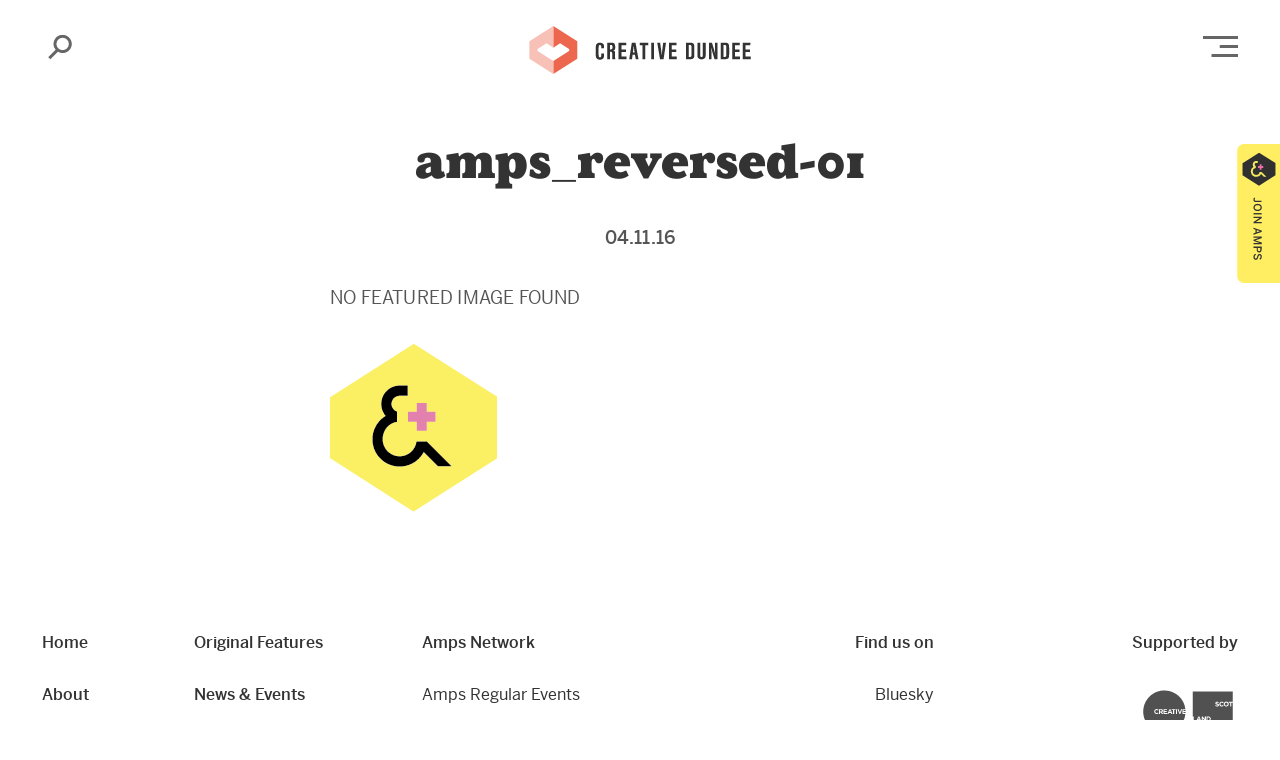

--- FILE ---
content_type: text/html; charset=utf-8
request_url: https://www.google.com/recaptcha/api2/anchor?ar=1&k=6LdcecoZAAAAAHfDBgZD6tUDTEe7kUj__jgV1MUO&co=aHR0cHM6Ly9jcmVhdGl2ZWR1bmRlZS5jb206NDQz&hl=en&v=N67nZn4AqZkNcbeMu4prBgzg&size=invisible&anchor-ms=20000&execute-ms=30000&cb=ucuet08cor0g
body_size: 48526
content:
<!DOCTYPE HTML><html dir="ltr" lang="en"><head><meta http-equiv="Content-Type" content="text/html; charset=UTF-8">
<meta http-equiv="X-UA-Compatible" content="IE=edge">
<title>reCAPTCHA</title>
<style type="text/css">
/* cyrillic-ext */
@font-face {
  font-family: 'Roboto';
  font-style: normal;
  font-weight: 400;
  font-stretch: 100%;
  src: url(//fonts.gstatic.com/s/roboto/v48/KFO7CnqEu92Fr1ME7kSn66aGLdTylUAMa3GUBHMdazTgWw.woff2) format('woff2');
  unicode-range: U+0460-052F, U+1C80-1C8A, U+20B4, U+2DE0-2DFF, U+A640-A69F, U+FE2E-FE2F;
}
/* cyrillic */
@font-face {
  font-family: 'Roboto';
  font-style: normal;
  font-weight: 400;
  font-stretch: 100%;
  src: url(//fonts.gstatic.com/s/roboto/v48/KFO7CnqEu92Fr1ME7kSn66aGLdTylUAMa3iUBHMdazTgWw.woff2) format('woff2');
  unicode-range: U+0301, U+0400-045F, U+0490-0491, U+04B0-04B1, U+2116;
}
/* greek-ext */
@font-face {
  font-family: 'Roboto';
  font-style: normal;
  font-weight: 400;
  font-stretch: 100%;
  src: url(//fonts.gstatic.com/s/roboto/v48/KFO7CnqEu92Fr1ME7kSn66aGLdTylUAMa3CUBHMdazTgWw.woff2) format('woff2');
  unicode-range: U+1F00-1FFF;
}
/* greek */
@font-face {
  font-family: 'Roboto';
  font-style: normal;
  font-weight: 400;
  font-stretch: 100%;
  src: url(//fonts.gstatic.com/s/roboto/v48/KFO7CnqEu92Fr1ME7kSn66aGLdTylUAMa3-UBHMdazTgWw.woff2) format('woff2');
  unicode-range: U+0370-0377, U+037A-037F, U+0384-038A, U+038C, U+038E-03A1, U+03A3-03FF;
}
/* math */
@font-face {
  font-family: 'Roboto';
  font-style: normal;
  font-weight: 400;
  font-stretch: 100%;
  src: url(//fonts.gstatic.com/s/roboto/v48/KFO7CnqEu92Fr1ME7kSn66aGLdTylUAMawCUBHMdazTgWw.woff2) format('woff2');
  unicode-range: U+0302-0303, U+0305, U+0307-0308, U+0310, U+0312, U+0315, U+031A, U+0326-0327, U+032C, U+032F-0330, U+0332-0333, U+0338, U+033A, U+0346, U+034D, U+0391-03A1, U+03A3-03A9, U+03B1-03C9, U+03D1, U+03D5-03D6, U+03F0-03F1, U+03F4-03F5, U+2016-2017, U+2034-2038, U+203C, U+2040, U+2043, U+2047, U+2050, U+2057, U+205F, U+2070-2071, U+2074-208E, U+2090-209C, U+20D0-20DC, U+20E1, U+20E5-20EF, U+2100-2112, U+2114-2115, U+2117-2121, U+2123-214F, U+2190, U+2192, U+2194-21AE, U+21B0-21E5, U+21F1-21F2, U+21F4-2211, U+2213-2214, U+2216-22FF, U+2308-230B, U+2310, U+2319, U+231C-2321, U+2336-237A, U+237C, U+2395, U+239B-23B7, U+23D0, U+23DC-23E1, U+2474-2475, U+25AF, U+25B3, U+25B7, U+25BD, U+25C1, U+25CA, U+25CC, U+25FB, U+266D-266F, U+27C0-27FF, U+2900-2AFF, U+2B0E-2B11, U+2B30-2B4C, U+2BFE, U+3030, U+FF5B, U+FF5D, U+1D400-1D7FF, U+1EE00-1EEFF;
}
/* symbols */
@font-face {
  font-family: 'Roboto';
  font-style: normal;
  font-weight: 400;
  font-stretch: 100%;
  src: url(//fonts.gstatic.com/s/roboto/v48/KFO7CnqEu92Fr1ME7kSn66aGLdTylUAMaxKUBHMdazTgWw.woff2) format('woff2');
  unicode-range: U+0001-000C, U+000E-001F, U+007F-009F, U+20DD-20E0, U+20E2-20E4, U+2150-218F, U+2190, U+2192, U+2194-2199, U+21AF, U+21E6-21F0, U+21F3, U+2218-2219, U+2299, U+22C4-22C6, U+2300-243F, U+2440-244A, U+2460-24FF, U+25A0-27BF, U+2800-28FF, U+2921-2922, U+2981, U+29BF, U+29EB, U+2B00-2BFF, U+4DC0-4DFF, U+FFF9-FFFB, U+10140-1018E, U+10190-1019C, U+101A0, U+101D0-101FD, U+102E0-102FB, U+10E60-10E7E, U+1D2C0-1D2D3, U+1D2E0-1D37F, U+1F000-1F0FF, U+1F100-1F1AD, U+1F1E6-1F1FF, U+1F30D-1F30F, U+1F315, U+1F31C, U+1F31E, U+1F320-1F32C, U+1F336, U+1F378, U+1F37D, U+1F382, U+1F393-1F39F, U+1F3A7-1F3A8, U+1F3AC-1F3AF, U+1F3C2, U+1F3C4-1F3C6, U+1F3CA-1F3CE, U+1F3D4-1F3E0, U+1F3ED, U+1F3F1-1F3F3, U+1F3F5-1F3F7, U+1F408, U+1F415, U+1F41F, U+1F426, U+1F43F, U+1F441-1F442, U+1F444, U+1F446-1F449, U+1F44C-1F44E, U+1F453, U+1F46A, U+1F47D, U+1F4A3, U+1F4B0, U+1F4B3, U+1F4B9, U+1F4BB, U+1F4BF, U+1F4C8-1F4CB, U+1F4D6, U+1F4DA, U+1F4DF, U+1F4E3-1F4E6, U+1F4EA-1F4ED, U+1F4F7, U+1F4F9-1F4FB, U+1F4FD-1F4FE, U+1F503, U+1F507-1F50B, U+1F50D, U+1F512-1F513, U+1F53E-1F54A, U+1F54F-1F5FA, U+1F610, U+1F650-1F67F, U+1F687, U+1F68D, U+1F691, U+1F694, U+1F698, U+1F6AD, U+1F6B2, U+1F6B9-1F6BA, U+1F6BC, U+1F6C6-1F6CF, U+1F6D3-1F6D7, U+1F6E0-1F6EA, U+1F6F0-1F6F3, U+1F6F7-1F6FC, U+1F700-1F7FF, U+1F800-1F80B, U+1F810-1F847, U+1F850-1F859, U+1F860-1F887, U+1F890-1F8AD, U+1F8B0-1F8BB, U+1F8C0-1F8C1, U+1F900-1F90B, U+1F93B, U+1F946, U+1F984, U+1F996, U+1F9E9, U+1FA00-1FA6F, U+1FA70-1FA7C, U+1FA80-1FA89, U+1FA8F-1FAC6, U+1FACE-1FADC, U+1FADF-1FAE9, U+1FAF0-1FAF8, U+1FB00-1FBFF;
}
/* vietnamese */
@font-face {
  font-family: 'Roboto';
  font-style: normal;
  font-weight: 400;
  font-stretch: 100%;
  src: url(//fonts.gstatic.com/s/roboto/v48/KFO7CnqEu92Fr1ME7kSn66aGLdTylUAMa3OUBHMdazTgWw.woff2) format('woff2');
  unicode-range: U+0102-0103, U+0110-0111, U+0128-0129, U+0168-0169, U+01A0-01A1, U+01AF-01B0, U+0300-0301, U+0303-0304, U+0308-0309, U+0323, U+0329, U+1EA0-1EF9, U+20AB;
}
/* latin-ext */
@font-face {
  font-family: 'Roboto';
  font-style: normal;
  font-weight: 400;
  font-stretch: 100%;
  src: url(//fonts.gstatic.com/s/roboto/v48/KFO7CnqEu92Fr1ME7kSn66aGLdTylUAMa3KUBHMdazTgWw.woff2) format('woff2');
  unicode-range: U+0100-02BA, U+02BD-02C5, U+02C7-02CC, U+02CE-02D7, U+02DD-02FF, U+0304, U+0308, U+0329, U+1D00-1DBF, U+1E00-1E9F, U+1EF2-1EFF, U+2020, U+20A0-20AB, U+20AD-20C0, U+2113, U+2C60-2C7F, U+A720-A7FF;
}
/* latin */
@font-face {
  font-family: 'Roboto';
  font-style: normal;
  font-weight: 400;
  font-stretch: 100%;
  src: url(//fonts.gstatic.com/s/roboto/v48/KFO7CnqEu92Fr1ME7kSn66aGLdTylUAMa3yUBHMdazQ.woff2) format('woff2');
  unicode-range: U+0000-00FF, U+0131, U+0152-0153, U+02BB-02BC, U+02C6, U+02DA, U+02DC, U+0304, U+0308, U+0329, U+2000-206F, U+20AC, U+2122, U+2191, U+2193, U+2212, U+2215, U+FEFF, U+FFFD;
}
/* cyrillic-ext */
@font-face {
  font-family: 'Roboto';
  font-style: normal;
  font-weight: 500;
  font-stretch: 100%;
  src: url(//fonts.gstatic.com/s/roboto/v48/KFO7CnqEu92Fr1ME7kSn66aGLdTylUAMa3GUBHMdazTgWw.woff2) format('woff2');
  unicode-range: U+0460-052F, U+1C80-1C8A, U+20B4, U+2DE0-2DFF, U+A640-A69F, U+FE2E-FE2F;
}
/* cyrillic */
@font-face {
  font-family: 'Roboto';
  font-style: normal;
  font-weight: 500;
  font-stretch: 100%;
  src: url(//fonts.gstatic.com/s/roboto/v48/KFO7CnqEu92Fr1ME7kSn66aGLdTylUAMa3iUBHMdazTgWw.woff2) format('woff2');
  unicode-range: U+0301, U+0400-045F, U+0490-0491, U+04B0-04B1, U+2116;
}
/* greek-ext */
@font-face {
  font-family: 'Roboto';
  font-style: normal;
  font-weight: 500;
  font-stretch: 100%;
  src: url(//fonts.gstatic.com/s/roboto/v48/KFO7CnqEu92Fr1ME7kSn66aGLdTylUAMa3CUBHMdazTgWw.woff2) format('woff2');
  unicode-range: U+1F00-1FFF;
}
/* greek */
@font-face {
  font-family: 'Roboto';
  font-style: normal;
  font-weight: 500;
  font-stretch: 100%;
  src: url(//fonts.gstatic.com/s/roboto/v48/KFO7CnqEu92Fr1ME7kSn66aGLdTylUAMa3-UBHMdazTgWw.woff2) format('woff2');
  unicode-range: U+0370-0377, U+037A-037F, U+0384-038A, U+038C, U+038E-03A1, U+03A3-03FF;
}
/* math */
@font-face {
  font-family: 'Roboto';
  font-style: normal;
  font-weight: 500;
  font-stretch: 100%;
  src: url(//fonts.gstatic.com/s/roboto/v48/KFO7CnqEu92Fr1ME7kSn66aGLdTylUAMawCUBHMdazTgWw.woff2) format('woff2');
  unicode-range: U+0302-0303, U+0305, U+0307-0308, U+0310, U+0312, U+0315, U+031A, U+0326-0327, U+032C, U+032F-0330, U+0332-0333, U+0338, U+033A, U+0346, U+034D, U+0391-03A1, U+03A3-03A9, U+03B1-03C9, U+03D1, U+03D5-03D6, U+03F0-03F1, U+03F4-03F5, U+2016-2017, U+2034-2038, U+203C, U+2040, U+2043, U+2047, U+2050, U+2057, U+205F, U+2070-2071, U+2074-208E, U+2090-209C, U+20D0-20DC, U+20E1, U+20E5-20EF, U+2100-2112, U+2114-2115, U+2117-2121, U+2123-214F, U+2190, U+2192, U+2194-21AE, U+21B0-21E5, U+21F1-21F2, U+21F4-2211, U+2213-2214, U+2216-22FF, U+2308-230B, U+2310, U+2319, U+231C-2321, U+2336-237A, U+237C, U+2395, U+239B-23B7, U+23D0, U+23DC-23E1, U+2474-2475, U+25AF, U+25B3, U+25B7, U+25BD, U+25C1, U+25CA, U+25CC, U+25FB, U+266D-266F, U+27C0-27FF, U+2900-2AFF, U+2B0E-2B11, U+2B30-2B4C, U+2BFE, U+3030, U+FF5B, U+FF5D, U+1D400-1D7FF, U+1EE00-1EEFF;
}
/* symbols */
@font-face {
  font-family: 'Roboto';
  font-style: normal;
  font-weight: 500;
  font-stretch: 100%;
  src: url(//fonts.gstatic.com/s/roboto/v48/KFO7CnqEu92Fr1ME7kSn66aGLdTylUAMaxKUBHMdazTgWw.woff2) format('woff2');
  unicode-range: U+0001-000C, U+000E-001F, U+007F-009F, U+20DD-20E0, U+20E2-20E4, U+2150-218F, U+2190, U+2192, U+2194-2199, U+21AF, U+21E6-21F0, U+21F3, U+2218-2219, U+2299, U+22C4-22C6, U+2300-243F, U+2440-244A, U+2460-24FF, U+25A0-27BF, U+2800-28FF, U+2921-2922, U+2981, U+29BF, U+29EB, U+2B00-2BFF, U+4DC0-4DFF, U+FFF9-FFFB, U+10140-1018E, U+10190-1019C, U+101A0, U+101D0-101FD, U+102E0-102FB, U+10E60-10E7E, U+1D2C0-1D2D3, U+1D2E0-1D37F, U+1F000-1F0FF, U+1F100-1F1AD, U+1F1E6-1F1FF, U+1F30D-1F30F, U+1F315, U+1F31C, U+1F31E, U+1F320-1F32C, U+1F336, U+1F378, U+1F37D, U+1F382, U+1F393-1F39F, U+1F3A7-1F3A8, U+1F3AC-1F3AF, U+1F3C2, U+1F3C4-1F3C6, U+1F3CA-1F3CE, U+1F3D4-1F3E0, U+1F3ED, U+1F3F1-1F3F3, U+1F3F5-1F3F7, U+1F408, U+1F415, U+1F41F, U+1F426, U+1F43F, U+1F441-1F442, U+1F444, U+1F446-1F449, U+1F44C-1F44E, U+1F453, U+1F46A, U+1F47D, U+1F4A3, U+1F4B0, U+1F4B3, U+1F4B9, U+1F4BB, U+1F4BF, U+1F4C8-1F4CB, U+1F4D6, U+1F4DA, U+1F4DF, U+1F4E3-1F4E6, U+1F4EA-1F4ED, U+1F4F7, U+1F4F9-1F4FB, U+1F4FD-1F4FE, U+1F503, U+1F507-1F50B, U+1F50D, U+1F512-1F513, U+1F53E-1F54A, U+1F54F-1F5FA, U+1F610, U+1F650-1F67F, U+1F687, U+1F68D, U+1F691, U+1F694, U+1F698, U+1F6AD, U+1F6B2, U+1F6B9-1F6BA, U+1F6BC, U+1F6C6-1F6CF, U+1F6D3-1F6D7, U+1F6E0-1F6EA, U+1F6F0-1F6F3, U+1F6F7-1F6FC, U+1F700-1F7FF, U+1F800-1F80B, U+1F810-1F847, U+1F850-1F859, U+1F860-1F887, U+1F890-1F8AD, U+1F8B0-1F8BB, U+1F8C0-1F8C1, U+1F900-1F90B, U+1F93B, U+1F946, U+1F984, U+1F996, U+1F9E9, U+1FA00-1FA6F, U+1FA70-1FA7C, U+1FA80-1FA89, U+1FA8F-1FAC6, U+1FACE-1FADC, U+1FADF-1FAE9, U+1FAF0-1FAF8, U+1FB00-1FBFF;
}
/* vietnamese */
@font-face {
  font-family: 'Roboto';
  font-style: normal;
  font-weight: 500;
  font-stretch: 100%;
  src: url(//fonts.gstatic.com/s/roboto/v48/KFO7CnqEu92Fr1ME7kSn66aGLdTylUAMa3OUBHMdazTgWw.woff2) format('woff2');
  unicode-range: U+0102-0103, U+0110-0111, U+0128-0129, U+0168-0169, U+01A0-01A1, U+01AF-01B0, U+0300-0301, U+0303-0304, U+0308-0309, U+0323, U+0329, U+1EA0-1EF9, U+20AB;
}
/* latin-ext */
@font-face {
  font-family: 'Roboto';
  font-style: normal;
  font-weight: 500;
  font-stretch: 100%;
  src: url(//fonts.gstatic.com/s/roboto/v48/KFO7CnqEu92Fr1ME7kSn66aGLdTylUAMa3KUBHMdazTgWw.woff2) format('woff2');
  unicode-range: U+0100-02BA, U+02BD-02C5, U+02C7-02CC, U+02CE-02D7, U+02DD-02FF, U+0304, U+0308, U+0329, U+1D00-1DBF, U+1E00-1E9F, U+1EF2-1EFF, U+2020, U+20A0-20AB, U+20AD-20C0, U+2113, U+2C60-2C7F, U+A720-A7FF;
}
/* latin */
@font-face {
  font-family: 'Roboto';
  font-style: normal;
  font-weight: 500;
  font-stretch: 100%;
  src: url(//fonts.gstatic.com/s/roboto/v48/KFO7CnqEu92Fr1ME7kSn66aGLdTylUAMa3yUBHMdazQ.woff2) format('woff2');
  unicode-range: U+0000-00FF, U+0131, U+0152-0153, U+02BB-02BC, U+02C6, U+02DA, U+02DC, U+0304, U+0308, U+0329, U+2000-206F, U+20AC, U+2122, U+2191, U+2193, U+2212, U+2215, U+FEFF, U+FFFD;
}
/* cyrillic-ext */
@font-face {
  font-family: 'Roboto';
  font-style: normal;
  font-weight: 900;
  font-stretch: 100%;
  src: url(//fonts.gstatic.com/s/roboto/v48/KFO7CnqEu92Fr1ME7kSn66aGLdTylUAMa3GUBHMdazTgWw.woff2) format('woff2');
  unicode-range: U+0460-052F, U+1C80-1C8A, U+20B4, U+2DE0-2DFF, U+A640-A69F, U+FE2E-FE2F;
}
/* cyrillic */
@font-face {
  font-family: 'Roboto';
  font-style: normal;
  font-weight: 900;
  font-stretch: 100%;
  src: url(//fonts.gstatic.com/s/roboto/v48/KFO7CnqEu92Fr1ME7kSn66aGLdTylUAMa3iUBHMdazTgWw.woff2) format('woff2');
  unicode-range: U+0301, U+0400-045F, U+0490-0491, U+04B0-04B1, U+2116;
}
/* greek-ext */
@font-face {
  font-family: 'Roboto';
  font-style: normal;
  font-weight: 900;
  font-stretch: 100%;
  src: url(//fonts.gstatic.com/s/roboto/v48/KFO7CnqEu92Fr1ME7kSn66aGLdTylUAMa3CUBHMdazTgWw.woff2) format('woff2');
  unicode-range: U+1F00-1FFF;
}
/* greek */
@font-face {
  font-family: 'Roboto';
  font-style: normal;
  font-weight: 900;
  font-stretch: 100%;
  src: url(//fonts.gstatic.com/s/roboto/v48/KFO7CnqEu92Fr1ME7kSn66aGLdTylUAMa3-UBHMdazTgWw.woff2) format('woff2');
  unicode-range: U+0370-0377, U+037A-037F, U+0384-038A, U+038C, U+038E-03A1, U+03A3-03FF;
}
/* math */
@font-face {
  font-family: 'Roboto';
  font-style: normal;
  font-weight: 900;
  font-stretch: 100%;
  src: url(//fonts.gstatic.com/s/roboto/v48/KFO7CnqEu92Fr1ME7kSn66aGLdTylUAMawCUBHMdazTgWw.woff2) format('woff2');
  unicode-range: U+0302-0303, U+0305, U+0307-0308, U+0310, U+0312, U+0315, U+031A, U+0326-0327, U+032C, U+032F-0330, U+0332-0333, U+0338, U+033A, U+0346, U+034D, U+0391-03A1, U+03A3-03A9, U+03B1-03C9, U+03D1, U+03D5-03D6, U+03F0-03F1, U+03F4-03F5, U+2016-2017, U+2034-2038, U+203C, U+2040, U+2043, U+2047, U+2050, U+2057, U+205F, U+2070-2071, U+2074-208E, U+2090-209C, U+20D0-20DC, U+20E1, U+20E5-20EF, U+2100-2112, U+2114-2115, U+2117-2121, U+2123-214F, U+2190, U+2192, U+2194-21AE, U+21B0-21E5, U+21F1-21F2, U+21F4-2211, U+2213-2214, U+2216-22FF, U+2308-230B, U+2310, U+2319, U+231C-2321, U+2336-237A, U+237C, U+2395, U+239B-23B7, U+23D0, U+23DC-23E1, U+2474-2475, U+25AF, U+25B3, U+25B7, U+25BD, U+25C1, U+25CA, U+25CC, U+25FB, U+266D-266F, U+27C0-27FF, U+2900-2AFF, U+2B0E-2B11, U+2B30-2B4C, U+2BFE, U+3030, U+FF5B, U+FF5D, U+1D400-1D7FF, U+1EE00-1EEFF;
}
/* symbols */
@font-face {
  font-family: 'Roboto';
  font-style: normal;
  font-weight: 900;
  font-stretch: 100%;
  src: url(//fonts.gstatic.com/s/roboto/v48/KFO7CnqEu92Fr1ME7kSn66aGLdTylUAMaxKUBHMdazTgWw.woff2) format('woff2');
  unicode-range: U+0001-000C, U+000E-001F, U+007F-009F, U+20DD-20E0, U+20E2-20E4, U+2150-218F, U+2190, U+2192, U+2194-2199, U+21AF, U+21E6-21F0, U+21F3, U+2218-2219, U+2299, U+22C4-22C6, U+2300-243F, U+2440-244A, U+2460-24FF, U+25A0-27BF, U+2800-28FF, U+2921-2922, U+2981, U+29BF, U+29EB, U+2B00-2BFF, U+4DC0-4DFF, U+FFF9-FFFB, U+10140-1018E, U+10190-1019C, U+101A0, U+101D0-101FD, U+102E0-102FB, U+10E60-10E7E, U+1D2C0-1D2D3, U+1D2E0-1D37F, U+1F000-1F0FF, U+1F100-1F1AD, U+1F1E6-1F1FF, U+1F30D-1F30F, U+1F315, U+1F31C, U+1F31E, U+1F320-1F32C, U+1F336, U+1F378, U+1F37D, U+1F382, U+1F393-1F39F, U+1F3A7-1F3A8, U+1F3AC-1F3AF, U+1F3C2, U+1F3C4-1F3C6, U+1F3CA-1F3CE, U+1F3D4-1F3E0, U+1F3ED, U+1F3F1-1F3F3, U+1F3F5-1F3F7, U+1F408, U+1F415, U+1F41F, U+1F426, U+1F43F, U+1F441-1F442, U+1F444, U+1F446-1F449, U+1F44C-1F44E, U+1F453, U+1F46A, U+1F47D, U+1F4A3, U+1F4B0, U+1F4B3, U+1F4B9, U+1F4BB, U+1F4BF, U+1F4C8-1F4CB, U+1F4D6, U+1F4DA, U+1F4DF, U+1F4E3-1F4E6, U+1F4EA-1F4ED, U+1F4F7, U+1F4F9-1F4FB, U+1F4FD-1F4FE, U+1F503, U+1F507-1F50B, U+1F50D, U+1F512-1F513, U+1F53E-1F54A, U+1F54F-1F5FA, U+1F610, U+1F650-1F67F, U+1F687, U+1F68D, U+1F691, U+1F694, U+1F698, U+1F6AD, U+1F6B2, U+1F6B9-1F6BA, U+1F6BC, U+1F6C6-1F6CF, U+1F6D3-1F6D7, U+1F6E0-1F6EA, U+1F6F0-1F6F3, U+1F6F7-1F6FC, U+1F700-1F7FF, U+1F800-1F80B, U+1F810-1F847, U+1F850-1F859, U+1F860-1F887, U+1F890-1F8AD, U+1F8B0-1F8BB, U+1F8C0-1F8C1, U+1F900-1F90B, U+1F93B, U+1F946, U+1F984, U+1F996, U+1F9E9, U+1FA00-1FA6F, U+1FA70-1FA7C, U+1FA80-1FA89, U+1FA8F-1FAC6, U+1FACE-1FADC, U+1FADF-1FAE9, U+1FAF0-1FAF8, U+1FB00-1FBFF;
}
/* vietnamese */
@font-face {
  font-family: 'Roboto';
  font-style: normal;
  font-weight: 900;
  font-stretch: 100%;
  src: url(//fonts.gstatic.com/s/roboto/v48/KFO7CnqEu92Fr1ME7kSn66aGLdTylUAMa3OUBHMdazTgWw.woff2) format('woff2');
  unicode-range: U+0102-0103, U+0110-0111, U+0128-0129, U+0168-0169, U+01A0-01A1, U+01AF-01B0, U+0300-0301, U+0303-0304, U+0308-0309, U+0323, U+0329, U+1EA0-1EF9, U+20AB;
}
/* latin-ext */
@font-face {
  font-family: 'Roboto';
  font-style: normal;
  font-weight: 900;
  font-stretch: 100%;
  src: url(//fonts.gstatic.com/s/roboto/v48/KFO7CnqEu92Fr1ME7kSn66aGLdTylUAMa3KUBHMdazTgWw.woff2) format('woff2');
  unicode-range: U+0100-02BA, U+02BD-02C5, U+02C7-02CC, U+02CE-02D7, U+02DD-02FF, U+0304, U+0308, U+0329, U+1D00-1DBF, U+1E00-1E9F, U+1EF2-1EFF, U+2020, U+20A0-20AB, U+20AD-20C0, U+2113, U+2C60-2C7F, U+A720-A7FF;
}
/* latin */
@font-face {
  font-family: 'Roboto';
  font-style: normal;
  font-weight: 900;
  font-stretch: 100%;
  src: url(//fonts.gstatic.com/s/roboto/v48/KFO7CnqEu92Fr1ME7kSn66aGLdTylUAMa3yUBHMdazQ.woff2) format('woff2');
  unicode-range: U+0000-00FF, U+0131, U+0152-0153, U+02BB-02BC, U+02C6, U+02DA, U+02DC, U+0304, U+0308, U+0329, U+2000-206F, U+20AC, U+2122, U+2191, U+2193, U+2212, U+2215, U+FEFF, U+FFFD;
}

</style>
<link rel="stylesheet" type="text/css" href="https://www.gstatic.com/recaptcha/releases/N67nZn4AqZkNcbeMu4prBgzg/styles__ltr.css">
<script nonce="F13hIQr7lIuEGd9NQe0oqg" type="text/javascript">window['__recaptcha_api'] = 'https://www.google.com/recaptcha/api2/';</script>
<script type="text/javascript" src="https://www.gstatic.com/recaptcha/releases/N67nZn4AqZkNcbeMu4prBgzg/recaptcha__en.js" nonce="F13hIQr7lIuEGd9NQe0oqg">
      
    </script></head>
<body><div id="rc-anchor-alert" class="rc-anchor-alert"></div>
<input type="hidden" id="recaptcha-token" value="[base64]">
<script type="text/javascript" nonce="F13hIQr7lIuEGd9NQe0oqg">
      recaptcha.anchor.Main.init("[\x22ainput\x22,[\x22bgdata\x22,\x22\x22,\[base64]/[base64]/[base64]/[base64]/[base64]/[base64]/KGcoTywyNTMsTy5PKSxVRyhPLEMpKTpnKE8sMjUzLEMpLE8pKSxsKSksTykpfSxieT1mdW5jdGlvbihDLE8sdSxsKXtmb3IobD0odT1SKEMpLDApO08+MDtPLS0pbD1sPDw4fFooQyk7ZyhDLHUsbCl9LFVHPWZ1bmN0aW9uKEMsTyl7Qy5pLmxlbmd0aD4xMDQ/[base64]/[base64]/[base64]/[base64]/[base64]/[base64]/[base64]\\u003d\x22,\[base64]\\u003d\\u003d\x22,\[base64]/w78fw4DDmcOYw6TCtVDCq8ODw7Q0ByTDlMOYTDJ4AcKIw5Ulw7cVBxROwqg9wqJGYyDDmwMVBsKNG8OPQ8KZwo8qw74SwpvDj3ZoQFrDoUcfw5RZEyhbMMKfw6bDowMJalzCt1/CsMOlPcO2w7DDvsOAUjAOLT9aej/DlGXCl1vDmwkvw6tEw4ZIwrFDXjkJP8K/Rhpkw6RLAjDChcKNG3bCosO5csKrZMOgwqjCp8Kyw4YQw5dDwrkOa8OieMKrw73DoMOqwqwnCcKvw4hQwrXCu8OUIcOmwrBMwqseeklyCgYjwp3CpcKQacK5w5Yrw67DnMKOK8Odw4rCnR7CozfDtzUAwpEmAcOTwrPDs8KEw7/DqBLDkyY/[base64]/DisK1TVZhLsOWw7B6SUFAwpvDpwE7ccKaw73CvsKyFW/DgSxteQ3Cgg7DtMKNwpDCvzDCisKfw6fCiFXCkDLDn0EzT8OUPn0wJEPDki95W24Mwo/CqcOkAFdQazfCjsOWwp8nOQYAVgzCpMOBwo3Di8K5w4TCoDjDrMORw4nCsnxmwojDr8OkwoXCpsK/amPDiMK/wpBxw68GwqDDhMO1w6Bfw7d8AhdYGsOgGjHDogDCrMOdXcOGD8Kpw5rDksOyM8Ohw6p4G8O6MnjCsC8Kw4l9ccOOZ8KHSmEYw6AgFsKDQEXDpsKwLU/Dt8KwCcOSe1XCjHJYICnCpwrCqEJOBcOvf2wnw5vDvFTCmsOrwoIpw5BBw5LDocO6w4hgXl7DvMKSwqTDqFXDpsKGUcKkw4bDsWrCnHrDocOuwoTDkWZnEcKKDQnChkLDk8OZw5TCmSRmSXbCoUfDicONNMKZw5nDugHCjFTDgwJuwo7CssO2YlrCswsMfT/DrcOPbcKBFlzDsjnDscKoeMKQOsOaw7LDjW0ew7rDnsKBJzcWw7XDlDfDlWh8woJPwonDl0lSH1LCuWzDgDQCHErDoxHDoH7CnhLDtxgjCABgAWPDmBEWTWdpw4t+XcOxbEkramvDiGk8wpBUW8OQW8ODT24oN8Oowr/ChlhCTsKcacOTQcOiw4Bnw45OwqbCgFkswqFJwrXDoj/CoMOEIm/Cq15Aw4HCncKAwphzw4JNw59SQcKPwr19w4TDsXnDm34xSw53wq7DncKsesOPJsOOfsOkw47CnyPCh1jCuMKFRC42UF3Dk05yDcK3Dy9mL8KZO8KHRnIvMCUfX8KQw5g9w71dwrjDs8KUEMKawpIww6bCvkB/[base64]/dR7ClcKgURJ3w7HDp3fDgxvDvXBfw5nDjcO6wqTDnzB/w7gtUMKXH8Odw4DCmsOOfcK9RcOrwq7Dq8O7DcOIJsOXFcO/w5jCpMORw4xRwoXDm35nw4M+wr4Uw4YAwpDDjg/Dpx7DkMKVwr/CnW8lwqXDp8OnI31gwo7Dv2vCqzbCmUfCrnNowqcbw65Dw50sEChKNH9eAsOtAsOBwqklw4LCsXx0NTcLw4nCssOiFsOEWWkuw77DvcKlw7HDs8OfwqMCw4jDvcOjA8K6w47ClcOMQycfw67Ci0TCiTvCjm/CtT/CpV3Cu149WVsiwoZvwozDj2dAwp/Ci8OdwrbDicOWwpszwr4AGsOPwqFxAnYUw5J/EsOswqFPw7UQKG8gw7ArQxrCksOrMQ5EwoPDlQjDhMKwwqTCisKTwozDqcKOEcKjW8K/wooJAzF+AybCusK8SMO4YcKnAcK/wpnDoDbCvAfDtVZxTF5eD8KeYgfClRzDiAPDkcOzO8O9BcOXwoo+fnzDnsOgw6jDicKOIcK1wpBpw6TDtm7ChipHGHxawrbDhMOmw5/Cr8KtwpcSw79EAsKRNXnCsMKYw7UcwpDCvVDChUYAw4XDtGxlU8Kaw4rCg2phwr4bEcKDw59zIgVIVDJoXcKXPVQhQMOawr4EYmRLw7l4wpTDucKqasO8w6bDuTnDs8K/[base64]/Cs3Esw45rw6bDugBoY8OeYhHDncKvwqpFdjdIY8K4wqorw7zDlMOww70ZwrfDvwYNw6l0KMO9e8OiwrVDwrXDhMKKwoXDiTZBJwPDvWlzMMOUw6bDgWEFB8OAFsKUwo3CvGccHwvDj8O/K3/CmTQBMMKaw67DvcK1RXTDi17CscKiH8OzInzDksOqM8OLwrLCoh5EwpLDusOHeMKkYsOLw6TClDFSYzfDkwDCjz11w6RDw7XDp8KuIsKhdMKawp1oPXddwoPCgcKIw5vChsOFwoElGhprHcKQI8KxwqRhKFBkwq9/wqDDh8Oqw4ptw4PDhiRIwqrCj30Qw6HDp8OBIHjDscKpwo9Ww6TDvjbDkH3DlsKHwpIXwqvCjwTDvcOIw4lNc8OPW37DtMKow50AC8KPI8KAwqJYw6o4NMKQw5VMw7k8USDCpjYCwqxueTXCgSh0OyXDnjrCgW4jwowEw6/Dt0BdRMOVW8K/FzXCl8OFwoHCs0Bewp7DtcOnX8OqK8KCJWgMwpfCoMK4NMK5w7Q9woIzwqbDkmfCqFN/cV4qWMOpw7wWKMO+w7PCi8OYw4Q7VwlHwpbDkT7CoMKyblpIB2DDvhbCnQQ7TwNswrnDl0ZEOsKmAsKpYDHCnsOJw5zDjTzDmsOnVWTDqsKhwq1kw5cMQztUEgvDq8OsM8OyZHtfPsOsw6dvwr7Dqy/Dp3sOwpXCnsOzP8OUNSPDjHJ5w5MFw6/DisKtfhnDulUiUMO6wqXDtMOdcMOJw6jCpwjDiBwMccKVbSNDTsK8asKcwrIEw5YLwrPCuMKgw7LCtl0ew6nDhVpBcMOGwqsmUsKlPkYPS8OJw4TDkMOlw5LCvyLDgMKwwonCpGPDpVHDpiLDn8KyfljDqy/[base64]/b1/DpsKBwpRmw6YNJsOSw7rCj2Q3VsKLwoJ6MSTCgAYrw7LDqRbCk8K1G8KTV8KCN8OQwrVhwq3CqMK2A8Otwo/CtMOpR3oswr0XwqLDgsO/VMO2wr9/wqLDm8KAwqAxWlvDjMKZeMO2EsKuamdbw6h0d3UowrTDm8KGwr1mSMO4MsO/AsKQwpTDuV/CvDp3w7zDtcOpw5/DrHnCpWkFw6kzR3zDtCZ1RMKewoxSw73DksKDYRc5P8OBDsOKwrbDlsKhw6/[base64]/WcKOfUjCtkQUw540YCZ0w6rDq8OZeXDDsTXCscK8KhPDosOdVU9ZDsK5w4/[base64]/cMK7woMlJsK/R8O3wpXDlT4XwrcyZBXDuMKiQ8O5HMK+wq50w5nCh8OjJVxiQMKaC8OrUsKSaCxaNsKjw4TCqj3Dp8OGwr1eO8KfOwM/bsOmw4/CucOscMKnwoZBCcODwpJYfU7DqBLDqMO8wp5NTcK2w7UXHRgbwoYhDMO4McO7w7E3QcK3NighwrPCosKuwpZfw6DDrMK+DmPCrU7ChDQbesKqwro2w6/CiQ4lSEpsEHQEw54dCEdDfMOGN09ADX/Cj8OsNMKgwoHDusOww6HDvCYoGcKmwp3DpxNoIcO+woNEMVrCvR5eO25uw7/CiMOJwpPDk2DDrihlCMOGQ3o2wqnDgXdnwqTDlR7Cjk0zwpvCjDdOGCLCqnNjwprDi37Dj8Kfwoc6ScKLwoBYexjDpj/CvEdyBcKJw70Gc8O3PhY2Lh5DCAvCskYZZ8OYEsKqwo03KzQMwrdlw5HCvWEEVcO9bcO7IRTDtS0TXsKbw47Dg8K9C8OWw5pPw6fDrSUnJX4cKMO5F3fCksOiw7MlN8OhwqUzV2c2w57Cu8OIwrvDssKgMsK3w4UnfcKtwo7DphzCjcKuHcKcw4AGwrfDmAh9aR/[base64]/VcKoUxJ0wrHDhHjDgic+bcORe8KBfWbCtWnDnsKEw5XCqMK9wr0CeVjDiR90wro5Ty9SFsKrOn5rLAjCrWk7WExWVyBjXXs9Pw7DvSELXsKOwr5Uw63DpsO6AMOjw7wSw6ZjLFnCnsOGwp9/FhfCmBpzwpXDicKjIcOWw45XKsKHw4bDnMOHwqDDhDrClcOcw7ZlbgzDm8Ksa8KCIMKlYhAUJR1TXhXCpcKYw7DCtRDDq8OywoBjRcO6w4tGFMOqacOHKsOmI3DDuXDDjsKKDXfDnMKAQxUTDcO/Gx52WsOGPiHDp8KEw7gRw5DCqMKmwrs2wpEbwoHDuSbDkmrCs8KiEMKpE0DDl8KJVHXCtsKydcOmw44OwqBia0pGw4EIP1vCo8Kww5nCvm15wpAFZMKaJMODasKjwpAWVwhzw6DDlcKPAMK/w5/CmcOXe31Xb8KTwqbDgMKVw63DhcKpEFnCucOYw7DCq1XDihDDmy0xVCDDmsOiwqUrL8KTw7R6CcOtQ8KRw549Yn3DmjnCq13CmGjDtsKGHQ3Dl1kkw73CtGnCpMO5Iy1Lw5LCnMK4w4djwrErDGxQLxJ1AMOMw5JIw6tLw4fCojc3w55Dw61Pwr4/wrXDksKxA8OJMXJmJsO0wpNJG8KfwrbDhsKMw4EAEsOrw59JA21yesOmVWfCqcKKwpNlw7x4w5HDvsO1KsORch/DjcOzwrQEGsOHWQMAJcOOTyc+FHFtTsKnaUnCjzjCvSJpI1LCj1Ysw7ZXw5MxwpDCk8KJwq/DpcKOc8KBFkHDql/[base64]/CqkITwo7CuEfDqMOAwqYzesKUwp5NHMO1IBzCsDtgwrYTw7BKwqzDkQfDrMK0f07Cmx7DgCbDsjrCnVx0wrw6e2zDuj/Cg3IMdcKHw4vDssOcFAfDjhd4wqXDhMK6wp4HHC/Dr8O1esOTEsOCwow4LkvCuMOwdhLDrsO2Dn9pEcORw4fCvk7CjMK7w5PCg3jCkRsZwovChsKUU8OHw7PCpMKjw5TCjUTDjRc4P8OGH17CgH/Ci1AGBMKRAzEDw5V8FCwKOsOrwojCp8KQJcKwwpHDn0scw7oIwpvDlRzCrMOHw5lqwrPDlE/DlEfDqBp0UMOBfEzDizHCjDrCk8O6wrs0w6bDgMKVLRnCsmZKw5JFDcOFSmPDjQgLTUfDvsKsZ3JfwopPw5Vxwosrwok6WMKbV8OgwoRHw5c8D8KWL8Odwqsxw5fDgXhnwrNowpXDp8Kaw7/[base64]/DuQ3DoBjCpMOpw6zCvBXDtcKoXMOmw6vCgVIQFsK4wrVhYsOOdCtoXcKaw58Hwpp8w4fDu3pdwpjDsjJnUGFhDsK0HzQ8BlvDoXJ1Xx1wAykMRmvDhj7DmwvChjzCmsK4MwTDpjvDrlttw6TDsyEwwrUfw4PDuHfDgEs+WBDDu0xew5fCmUbCpMKFbELCujdfw6lzH3/[base64]/w4FfNsOJUMKkwpPDnsKKdX/CpRHCjF7Dn8OVEMKrwpw+TQ/ChCHCj8OOwrLCg8KJw4DCkH7CvcOCwpvCk8OewqjCtcOWIsKIe0YEOCTCi8OHw67DmydlRDxdBsOCDQYdwprDg3jDvMO3wp/Dj8OFw4bDvTvDpzsNw53CrT3DjlkNw4TCnMOVZcK7woHDjsK3w4dNwpNywozCvX8Mw7FRw4hXIcKvwr/DmsOiLcKAw4rCgw/CmsKawpXChsKBSXXCscOYw7oUw4Jdw6onw5s/w5vDrlbDhsK1w4LDncKrw6XDlcOcw4xLwqnDmTvDs00bwrTDgTfDn8OQAApRdizDvkLCh2ECHFd+w7/[base64]/DjcOQwpVjwrw9w57CrcOhw4ocUcO7AsKyb8OjwpbDiVBZGWoPwrTCpGolw4HCqcO2w5w6OsOww5VJw4fCr8K3wpxKwoU3OCFaK8KHw4kfwqR9HHbDk8KfLyQww6hKK2PCvcO8w7kUUcKAwqnDlEUzwoN2wrTCuG/Dljx6w57CnkA0IlUyBVx0AsKUwowdw58Be8Kvw7Efw5p9bzDDgcKNw7J8w7FMJsOew5rDrhwKwrLDuXjCnhJSNDMQw6EKQMK8A8Khw5Aiw501NcKRw63CtX/[base64]/DtMOFw5nCs8KkJMOjaMOKw4zCoQA8wq/DvjDDqMK3VBXCg1BZKcO+QsOlwpLCljYqRMKtNMO/wqAeF8OlUhRwbSbCuS4xwrTDm8Khw6ROwow+KnpsWw/[base64]/wqRtwqBGw4swaUN1w7zCkcOEw4XCi8OCwpFJZBJ0wr9TZQ7Cg8O2wrbCpsKywokvw6o8Pn5xEXZTYl9Ww4FswojChsKaw5TDvAnDlsKww6jDmHVrw7Fsw4t4w67DljzDocKVw6rCpMKywrzCvx8bRsKkUcKDw5xWYsOmwrDDm8OWZMOYS8KewpfCtXk6w4FBw7/Dn8KyO8OvFlfCvMOVwotUw7zDo8Ojw5XDnHtAwq7DrcO/w4kyw7LCtEpNwqRdXMOGwobDjsOGIUPCpcKzwqgiYMKscMOlwoLCn0/DlyY2wq/Dg3Zjwq5mFcKfw74FFcKxNsKbOUwqw6plUsKJcMKMKMKXU8K7ecKrRj5WwqtuwovChcKCwoXCicOfI8OqdcKhacODwqfCnF4XEsOvD8K0FMK0wqkCw53Dg0LCrx50wqZ0T1HDjVNRXE3ClMKEw7oMwoohJMOeQcKhw6bClcKVMmDCmcOodMO/AjoUFsKWdiN8R8O1w4QVwovDqinDiDjDhgFxE0wOc8K8wo/Do8K8eXDDusK0DMO8F8O4wrnCgxg2TRdewpPDtsKBwo9ew7LDqU/Csw7DvHQ0wpXCn2nDsSHCg2Ekw4UHJXF+wqXDhDvDvcK3w53CojbDscOKCMOcJMKRw6U5VWopw5xpwoccSh3DumvChmzDkDTCqwvCrsKzMcOrw5UuwqPDqUHDjcOjwrRywpXDucOzKWYMIMOfKMKowrUowoIywoETGUXDgx/DvcOQcA3CpcOyQX1Lw4NBQ8Kbw4wFw7tLe0gWw6nCnT7DpjnDocO5J8OcJUTDtzBGSsOewr/Ds8OpwobDmxd0Jl3DrG7CtMK7w4nCkTrChQXCosK6XwDCt2TDvE7DtwHCk0bCvcKew60eQsKdImvClioqMhvDlMOfw5QqwqxwesOuw54lwoTCrcKBw6QXwprDssKaw4bDr27ChS0MwqDCkSPClgEAFWtlaFYnwqBnZcOYw6d5w4RDwpzDr03DiyxPRgdGw4zCgMO/[base64]/Cm8O/wq3DtW7CtGvCvlxAw6HCn8KrMMO0SsKiY1vDk8OQZsOQwprCnBHCvwhFwrnCkMKNw4XClXbDlAfDmsO8S8KcGVV/[base64]/[base64]/Dm8KWWcKjHAFhKnQmwoEvw4IFwr9RwonCnCLCgsKQw5ILwqVmIcOgNVLCoGpCwpfCu8O8wpLCqjHCuF4CXsKKYsKMCMOIRcK6D2DCrgk/[base64]/Cgw0ww5nCjgcXwrYiCBEwbRTCt8KwwozCnMK0w7psLyPCjA1owrtXEMKjb8KzwrzCkCo7LyPDinvCqVIHwrluw4HDqiclQnkCaMK6w7JcwpNIwqgUwqfDtQTDuFbCpMKIwqPDnioNUMKNwo/DvR8PfMOFw7vCs8Kkw5fDhDjCoHN3C8OHF8O4YMOWw4bDkcKdLAx2wqDChMO/U04WGsK8DhDCpUAowopPX0o1W8OvbUXDkkDCn8OjG8OaWQ7CsncGUsKfWcKmw6nCqXlLfcO9wp3CscKBw5TDkTwGw6N9P8Odw4MYGH/DgBNQEnNFw5hRwq8bYsOPBTlWdcKvckjCkWs6ZsOew7Yrw6fDr8O6acKOw7fDo8KcwrcnOSTCuMOYwojCj3vCmlgkwo8ww4dHw7jDqFbCqsOlWcKXw70EMsKVTsKjwrVIC8ODw7BVwqHCj8K+w5DCrT/[base64]/VcOkN8Kgw6/[base64]/w5JxYDzCtzY5wpMQIgzDosK9wqDDuMODwovDgVQew5fCmcOcW8Orw41YwrcBK8OjwotBBMKYw5/DlHjCvsOJw7TDhxxpG8K3woUTJjbDmMOOCmDDnMKOLn1LLD/Dj1XDqRc0w7sfbMOZUcOHw7/CiMKsAXvDgsOswqXDvcKRw5ZYw4RdV8K1wprCrMKdw4DDuHzCucKBFRF1SFHDqsOtwqY7FDoYwpTDgm5efMKDw607e8Ksc2nCvgDCiX7CgkwWESjDvsOmwqVuIsO8HDjCjMK8EC5LwpDDvMKOwoLDg2TCmlB5w6kTWMK/EsO3S2EwwoLClAPDhMO5L2LDrl5ewqXDp8KDwrcJIsOSQVjCjMKWZm/CsDR1YMOkPMKjwqfChMKtRsKCbcONHUkpwrrCssOEw4DDrMKYB3vDucO0w4ovPsKNwqTCtcKkw7xzSTvCqsKHHQVlWRHCgMO5w7vCoMKJbVcETcONIsOrwpNbwoIfIl7DgcOrwrYYwr3DiH/DnnvCrsK/csK4SSUTOMKPwqhXwrrDsDDDtcObI8OVfw7CkcKAWMKmwokVWDZFLmZwG8OWY2TDrcO5a8O0wr3DrMOIGcKHw6BCwoPCqMK/w6cCwoYlEcO9CBZbw6gfW8K2wrcQwpkVw6/CnMKywovCslPCv8K+EsOFOXdRKEpdWsKSX8ONw54Ew4jDpcOXw6PCo8Ksw5fDhkVLRkg3NCsbcSFpwofCv8ODP8OrbRLCgTXDlsO1wrnDkQjDncKOw5JSJDHCmy1zwo0DKcOaw6Fbwr1/aBHDk8O5CcKswpNVX2gHw4zCksOhIyLCpMK+w6HCml7DisKAJkZKwpFIw5RBasOowq0GQlvCv0VOw68tGMOyP1vClQXChg/CuXAdCsKdDMKtVMK2PcOCOsOPwpAwJmpwODzCocO2Qh/[base64]/CqMKbwo/DjXptwqN6wohdwrkUSm3Dtj/[base64]/[base64]/DmsOPcGNiwrDDhD9yEcK2woPCpsOcbcKpL8O7wqrDgVFnLX/DqwjDjcOSw6XDslvDiMKSKBnCmMOdw7IaCGTCtnbDqQTDmjfCoS0aw7zDkmYFYTkfe8KMbBgTd3jCjcKAYycUEcORBsONwp0uw5BMfsKlbFAewonCu8OyEzbDs8OJHMKSw4EOwp8UUn57wrLCkUjDp0B1w6cAw54zNcORwpJmZnjCuMK/[base64]/DvCvChl/DkSIpAELDpz4gaBRdOcKsZDDDg8OEwrnDrMKHwqdKw55uw4nDrU/[base64]/ChsOMw4HDrjXDoMK2w7B3dcOEUW/[base64]/DpcOpw7rCvngAw6QhKFtbUA9CIsKRRMKfccKZQ8O3TwUAw6UBwpzCpMK1JMOifMOPwqBEA8Oow7Ujw53CscOHwptVw4YlwqnDmR0aSTHDgsOLeMKwwr3DpcKhKsKkUsKXKmDDgcOxw7HCkjVrwpXDj8KdPsOAwpMeFsOsw53CmCBfIX02wrR5Y0XDmxFMw7/CisK+wrQswoLDsMOkw5PCrcKAMEHCkmfCtCrDq8KHw7hsRsKbaMKlwoZBHznCinXCoyIrwpphAWXCqMKow7fCqAkXJX5Iwq5Cw71Iwpt+Eg3DkH7DvHFvwqBXw50Bw6giw7TCtSnChsKPwqLDvcK2VDk9w5/Dvy7DnsKnwobCmzLCiUouZkZPw4DDsgnCrDlWLMOpYsO/w7NoN8OKw5LCqMKKPsOdcUt+NRkvSsKEX8KvwoRTDmnCvsOcwqI1KQIGw4ssTQbCv2zDilQGw4jDlsK+IyrCkAUwXcOpYMOnw5fDjwcTw4FLw5/Cpwh9KMOQwq/CgcKFwpnCvMOmwqhRbcOswpw5wq7ClBJkQlN6N8KMwpHDmsO1woTCh8KQA0wDW3VVCcKBwrdaw7NywoTDvsOTwojCu1Irw5pzw4bCl8Ohw63CssOCLC0uw5UNNz0WwonDmSBjwqULwonDtcKzwp5pYEccUsK9w7R/[base64]/DmlU2J3zDinQ6OsOMYsOMRlgrX3jDg01ZTFnCgzUGw5Zqw4nCh8OWaMOVwrDCu8Oaw5DCnkVwfMKgGEHCkSwFw4DCi8KYeFEFRsK/w6Ukw5QFVxzDmMOuC8KGWk7CukTDtcKVw4EUMFg/Tn9Hw7V8wrhUwrHDg8K1w4PCtz3CnxhWbMKmw607DjrCssOywq5mLzFjwpArbcK/UjDCsyIcw5XDrRHCkWE7Pk1cATDDhBMvwp/DmMOiL1VYE8KBwoxib8KUw4/Dv2wVFUccfcORTsKtwojDn8OjwpoNw5PDqFbDvsORwrs+w5Jtw4o5a1bDmWg2w4nCkGfDqMKIdcKew5ggwp3CpsOARMOEQcO9wodqehbCmUdJDMKMfMOhBMK5wpYGBX3CvcOdEMKWw6PCpcKGwrUxBlJQw6nCvMOcEsOBwqlyVAPDrl/CpsO9R8KtHz5Vw4/Dn8KEw5kjbcOZwpRkDcOLwpcQPsKiw4waZMKDNG8QwopKw57CrMKtwoLCnMKResOnwpzCj39Fw7XCrWTCqcOJYMKPAsKYw40mBsKiWsKrw70xVMOxw7/DtsKXXkU6w65tLsOSw4htw4xmwq7DuxrCnHzChcOIwqfCiMKnw4/CigTCtsKNw7XCv8OFQsOWfGIgCkI0NHXDrHgnw6XDpV7Cv8OLZiVXeMOJfgLDvjHCu0zDhsO+OMKlXxjDrsKxRnjCrsKBPcO3RWXCqH7Dhj/DsldEfsK7wowhw7rDhcKxw7vDng7Cs09pEl9iN2hDWsKtBS1kw4HDqcOIEiABHMOlFiACwonDksOZwpNHw6HDjFnDtAjCtcKIMGPDpxAJAXJ0O2pswoIkw5DCsCPCtMORwrfCgH8+wqDCvm0iw5zCtykPDgPCnmDDksK/[base64]/DmcKzT1TChsKKw53DlEfCpVDDiFfCrWMCw5/ChcKow7LDhRI5J0ZQwpRxRsKNwokMwrHDoj/DjxHDuG1GUBTCo8Kuw5bDp8OwaDTDll7Cs2LCowTCkMK1ZsKAE8O0wpRuA8Kew4RAb8OuwrMfUMK0w4puTylwalfCnsOHPyTCmw/DmWDDuSnDnkIyMcKoQVcLw63DmsOzw4d8wqYPI8OkY27Dmw7CmsO3w71LTkPCj8KewrM/[base64]/wpUEwrrDsMKrw5Y4LMKew5PDsytLw53CjEfDqmbDo8KDw5Zywq8/[base64]/wrvDgsKedsKqfsKHw7tkwrbCg8KQJ8KgwoUWw5TDmhgcQQFfw4rCtkkrFsKqw4AAwrvCn8O2NQABKMKuHnbCkWbCo8KwAMKhN0TChcOzwpbClRLCnsK1MUYZw7R1RSTCoXxbwpJwK8KSwqZEEMOncwDCl2hkwq8iw6fDhUQrwoZyC8KaZ0/ChFTCgE55e2lOwooywoXCqWInwoJfw7Y7eTPCusKPL8OBwrTDjUYOTlxfPyjCvcObw77DiMKJw4hHY8O/aVJzwo7DhARww4HDp8K2FjfDvMKrwo0FEGvCqx4Lw70VwpjCvnYqSMKzSll2w6ggUsKLw6sswplCH8O0bcOywqpTVQ/[base64]/DssKFIRw1w4PDuGoPOcOJw4gcwqIZfcObPQFNb1Ajw75IwpzChCg3w4zDk8KxLGDDoMKOw5DDusKYwq7CgcK3w49OwrtFw6XDiENZw6/Dq2gew5TDu8KLwoZEw7/CqTAiwpzClUzChsKgwoATwowoc8O2Hwc/woXDoz3CmnbDlQTDoXjCncKtFgFWwokMw6DCvTvCl8Krw6U2wo42KMODwpnCj8KAwo/DsGEZwqfDh8K4CiUbwoHCgDVccGpUw5bCjG5PEGrDiTnCknHDnMO9wqjDizTDnn3DksKBHHx4woDDlsKgwqDDncOXOcK/wq44SyPDuho0wojDtEIuScOMe8KeShnCgcOSe8OYTsKWw5pJw6vCvFHCp8KeWsKlbcOJwokICcOkw4RzwpjDh8OEUUsEdsK8w4tBVsK/fGLDn8Kgwr1TJ8KEw4/[base64]/[base64]/DlcKdKcOvwoLCusKvw6IWw5oRw7MQacKCfSFDwp3DlsOEwoLDg8OFwqPDnS/CpDXDsMODwrpgwrrCkMKfUsKGw5phF8O3wqTCuBEWDcK5woA8w69cwp/Dl8KZw7xTDcKdDcOlwqvDjTTCtFDDsWY6byU4P1zCp8KOAsOWQWVSFnTDiSdjLDI6w7A4fwnDlSoPOyvCqDcrw4Fxwp1NPMOIZ8KKwp7Dj8OtA8KRw5Q+UAoMfMK1w6LDvMOEwp5vw7F+w5zDjsKhacOOwrokFsK/woQbwq7CosOyw7UfBMKgdcKgW8O2w5xPwqlQw7pzw5HCpDM+w6jCp8KGw5FbEMKTNn7CtsKSVRLCsVvDicOBwqPDrTdxw43CnsOHV8ONYMOZwpQ3RHhcw6jDksOtwpBJa0jDh8KKwrLCmXoTw6/DssObeFLDs8OxJR/Cm8OxLhbCnVQhwrjClmDDpWFWwqVPOcKmDW1GwpvCiMKtw6LDrsKYw4nCtnhQE8OGw4vCkcK/PU4rwofDgz1+w6XCgxZ9w4HDoMKCVTzDgmzCr8KuIF9Rw6nCssOsw502wp3CmsOYwoptw6vDlMK3L1R/[base64]/DqTfDigR1fg7DtGYTamwEwqZrf8OERj5DUFTDi8Onw6Nyw7h8w7jDjwfDrkTDt8K/w77CncKnwpUPLMO1SMOvBWFmNsKow73DqCFQDnzDq8KoYQ/CgcKtwqckw4jCiwTDkH3CtH3DiGfCocKMFMK0W8OlTMO4BMOsTig0w40WwoZJRMOuO8OPBzl/wovCq8KHwoLDnRVuw5cGw4/Co8Kvwo0pTMOEw5jCujHCmEXDnsKyw6B2TMKRwq40w7bDiMKRwozCpBfCjAUHL8OVwpl6T8KAMsKuSxBVSGh7w4HDq8Ktb1Y4TMO4wqEPw40mw4A6JxZlVTFKIcKRdsKNwp7DgsKBwrfClznDo8O/OcO9AcKbJcKSwpHDnMKCw4LDoijCjyV4C3tYCQzDtMKWHMOlc8KJecKcwqdmM0dDVXbCgxvCgHxpwq/CgVVhfMK+wp/DiMKdwr5rw71DwobDqMKZwpTCo8OPFsKtwo/CiMOcwrsFbAbCj8Kpw73DvsOhJHzDrsODwrDDtsK1DlXDiR0kwqpxPMKDwrjDgwFKw6Q8QcOfcWY/[base64]/wqZaw5bCtsK2w5VKw7FDwqXCoVRpZBjCl8OMJFVBwrjCv8OtEUFVw63Cl0LDkF0LKhDCmUoQARXCvU/CjhZQPFHCgMO7w7HCkQ3Cv2wNC8Klw4I6C8OBwpYtw4DCmMOzNhNWwp3CrEfDnEnDoULCqi8MZ8OCMMOzwpUqwpjDjApWwo/CrsKWw7jCsw3CugBsDRTCvsOWw7ADFW9lIcKnwrfDiRXDimtbWUPDmMKew5nCrMOzecORw4/CuzMvwppoIns3BXTClcOgaMKCw6dCw7XCiwfCgHnDqVsLfMK7RFEMUV0vf8KAdsO3w7bCq3jCtMKUw54cwq3DojHDgMKIYcOkK8O1AkpqYWAGw543TXzCtcKqf2Ytw4LDjHJaG8Oof0vClQnDq3U0EsOsIzXDm8OJwprDgkoQwpHDsQFyOcOvF10lbU/CocK1wp16VhrDqcOcwo7CtsK0w75RwqvDpsOuw4rDlV3Dv8Kbw77DnCfCjsKvw5/DkMOfGxrDtMKyEcOkwqMzRMOuI8OFCsORBkcLwrUAVMOzFkPDgHfDsnbCi8OmfwDCjFjCiMOywoPDmlzCvsOrwrNOCnEjwrFKw4QAwojCiMKeVMKKK8K/Jx3Cm8KHYMO7dTJiwoXDuMK9wo/[base64]/CmsOUNMOPTBTCrHs5woVqEl7CvMOyw71iVxxnK8OGwpoveMKjaMKkwoZqw5R3ThXComh5wqzCqsOmMUEdw4E4wqEoZ8K/w7PDiHzDiMOYJcOvwqjCtz9WAxzDkcOCw6nCoXPDtzQ8w7NDZTLChsO/w4xhWsOocsKROHV1w5TDln4bw7x2UHfDjMO6IWhEwr4Jw4jCpcO8wpITwrPDsMODS8Ksw6NWXwF+NTxOYsO/FcOwwogwwqQDw7pgVcKsaQoxVxlcw7zCqT3DusO9VRYOcjomw5nCrx5aOBwSJybDswvCuyFyJ0BTw7fCmEvDpzMcSGIIC1hzJcOuw6VuRlDCqMKmw7F0wpkuHsKcN8KDNUFBDsOFwpFawr5Tw5/CgcOIQMOOSybDmMOoM8KGwr/CtzJ6w5bDqX/CoDfCp8OMw67DqcOIwphjw64xAzkYwo84VwVkwqHCpMOaKcOKw6TCvsKJwp1WO8KvFilfw6JsJMKXw74bw4RBe8KKw5Fbw5wkwo/CvMO7WlnDvzfCkcOIw4DDj2hYO8KBw7rDujVIHnLDvDYjw6InUcOSw4ZNQzzDkMKgTjcCw4J+b8OQw5jDl8KfBsKwS8Kew7LDv8Kgej9LwrMFb8KRa8KBwrXDm23Dq8Ohw5jCtgEJccOZBT/CoRknw4tqc2lZwp7CjW9pw7fCksOtw4g1fsK8wpzDisKhBMOlwofDk8KIwozDmGnCh2RvG0HDisKAVmBuw6fDsMKnwqJHw6DCiMORwqTClRZzXH0bwr46wpzCsCAmw5AOw5oIw6rDl8OQd8KuScONwpTCnMKJwobCplxiw4/Cj8OJahEDM8KcGzrDtSzCgAnCh8KqfsKIw53DpcOSS1LCuMKJw78mB8K/w5bDkXzCksKBL1DDu2nCkEXDljDDjMOMw5QMw6/[base64]/DviXCucKFwrLCtRzDpMOqw7nDn8OzUm5jB0QOEFAPLMO7w5XDmsO3w5xiLHwgO8KLwoQGbU/DvHlMZ2DDlApQdXgewpjCpcKGUyt6w4ZVw4FxwpLCgULDscONHnvDmMOSw4VJwrA3woM4w4nCtgRvPsK9R8OdwptCw4VmDcOHT3N3E1DCvBXDgMOMwpPDtHtow7DCt3LDnMKaO27CiMOhCcOiw5AXIxvCqWUqeUfDqsKUWMO/wppjwrNTLA9Qw5HCvsK1KMKowqh4w5LCk8KUUsOMVgN9wpYKM8KPwrbCqAPCjsOlb8OKcV/[base64]/Cp8K7wqsHwpcUKMKZUWFWSMKTwqULQcO6dcOkwrjCj8Oww6vDoDsQOMKTQcKTWBXCi2VNwqErwqIaZsObwrzCm0DCin1uD8KPbcKiwr47G2ZbLAgvF8Kwwp3CimPDusK9wojCjgwvPgsbWwpxw5knw5jCh1lLwpPDuzTDs0vDu8OpP8O/UMKmw7tAbwDDtMKzbXTDm8Oew5nDsC/DsFM0wrfCpg4qwoLCvwHDssOpw51mwpfDtsOQwoxuw4MVwrhVwrdqIsOwJ8KFImXDksOlK1gRJcK7w74iw7TDqD/CjBwmw5/DpcKqwrB/AcO6GkHDt8KuP8OyXHPCiFLCosK9aQxVHibDlcORZF/[base64]/DsMOXwoVyPMKNw6FtE0ddUg7Dr8OGGMORVMOFdj5rwrJ6LcKJBEVawr8ww6oGw6zDrcOww5k0Ki/DrsKOw5bDuRtHN3kYd8OaIEXCo8KJw4VwIcK4QRFKDcOzXMKdwoVkOj88fMKHHULDtgPDm8Kmw6XCu8KkfMOFw4hTw5vDnMKrRynCm8KHKcOsViYPXMOjCzLCpgAewqrDuybDhyHCrQ3DgGXDu1ABw77DgE/DnMOqHiISJsKNw4ZEw7wTw5rDjxk9w4hhLcK6ZjbCrMKzEMOyQEHCtxrDjTAoQRocBMONFMOFwow5w5oMJ8K1w4XDqVdFJgnDkMK7wpd5B8OxGljDmsOywpjDkcKiwrZFwpFXGnhbJl3CnB7CnnnDl1/CpMKETsOYVcOVJnLDm8ONfyrDpixodk3CosOJAMOQw4ocEGohRsKTQMK3wqg/R8Kew7/DnHUtHhrCjxFKwoo2woTCpW3Dgnxnw7tpwonCt1/CrMKpSMKiwoLCmTFpwqHDnQ1Qd8KEL3Aew7ILw7gyw7sCwqotU8KyLcOzTsKVeMO0bsOPw4nDsGbClm3CosOWwq/[base64]/DiVN1HRvCnDtaTB1mw69OZwnCqsKycj7CmUVywqQSBT8Jwp3Dm8OPw5/[base64]/WTvDnQQFwo9WRVbDgsOGME1XYcK8ZW/Cs8O6ccKRwrPDuMKAbjXDp8KZWD3DksKpw4HCksOIwpdpbcKWwqJrNyvCv3fDsn3CqMKWWcKQOcKaeRVBw7jDjSNww5DCijJ3cMO+w6AKXHZ7wo7DvMOeI8KFdDQWaijDusKqw4w8w4jDnlXDkGjCvlTCpGpWwqHCtMO+w4oiO8Kywr/CicKHw4IadsKYwrDCjMKKZsOdfcOew5V9OB1uwpvDoUXDlsOKc8O/w4QRwoJVEMOkUsOEwq8hw6ByR0vDhENyw5fCvhwNw7EWJnzCp8K1w4XDp1vCpH42a8KkaX/Cr8O+woLDs8OhwpPCgAAYJcOqwpEZSQrCi8OWwqNcbB03wp/DjMKiMsOhwphSdjvDrMOgwpo7w6gSRcKDw4fDucKEwr/DrMOVZ33DpiZ/[base64]/[base64]/HRXDr8OqwqNoAcKlwrrChg1pLcORwr/DiFnCmw0uwogzw4kjUcKsT3luwrLDkcOOTmcLw6NBw43Dshgfw6vCtjZFUhPCvm08QMKbwofDgx5+VcODU1Z5J8Odbi00w7DCtcOjNGrDjcO3wqXDujRVwr3DnMOAwrEMw5zDtcKAIMO/[base64]/CmH3DjMOHRH7DgRLDlMOhwpnChMK2EsKFXcOlIMOtBsOUw6jCmcOLw4/CtmY7MhRSV2JuacKHVsOdw4XCtsOswrJAwqvDqkE2PMKwES1TLsOKUVFDwqIXwrQHHMK/fMO/MMOCKcOgP8KjwowRXiDCrsOMw60jcsO3wqhqw5HCoGTCusOKw6nCssKrw5XDnMOgw7kKwo9resOxw4ZSdw7DvMOCJsKSwoYHwrjCsmjCjcKrw4rCpRPCoMKGKjUbw4TDkj0mcxlRSD9LTDJ2wpbDo0R7IMOzHcOuVhQDOMKSw5LCmxRSck/DkB5IWyJyFVbDikPDuxHCpRXCosKXJcOIasK1HcKVPsOyTEAzPR0kd8K4EU8qw7fCk8OIT8KGwqstw4Q5w5/Cm8O4woI0wrfDv2fCnMKsc8K3woFeAwwKNwbCtigzIiHDmQrClVsHwqM9w5LCthw+YMKJNsOZT8Kiw4/DsmsnJmPDnMO4w4Qnw7knwpHDl8KSwoZqbFYrCcK1UcKgwoRtw5htwr4McsKMwqsUw5VQwpsnw5/DosORD8OiXhFCw4fCrcOIM8OrJjjChcOJw4vDisKswp8GW8K5wpTCjAbDusKcw4vDvMOUX8OMwoPCosODQcKJwq3DmcKgesO+wrx/I8KOwr/[base64]/[base64]/DnRnCusK5VFLDnGbCuwM5XMOSRHQebXrDrcO2w585wrw3ZMOUw5zCl2fDmMOBw7cvwqHCl1XDuA4mVT/CjhU2UMKhccKaDsOOVMOEEcOHVkrDmMKnF8Oaw7TDvsKFBsKIw5dsNnPCnlfDoXbCl8OYw5tKKkPCvmvChX9SwpwGw5VBw6sCaHNKw6oRE8OrwopFwq5NRALCjsOMw6vCmcOAwqMEOQnDvBM6NcO3QcOpw7kmwpjCl8O7DMOxw4jDh3jDklPCjBLCogzDgMKmEV/DoRZrelTCk8O2wobDn8K1wrnCkMOxwq/DsiBjSwxOwoHDsThiY2keNnkNQcOwwoLClx8WwpfDijN1wrhzUMOXNMOzwrTCncOXUATDr8KRJHAjwq/DssOnQw80w6FnLsObw47DtcK2wqYlwopGw4/ChcK3AcOrIXoTM8O2wrYWwq/CqsKEU8OHwqTDhWPDqMKtEMKDTsK+w7dyw5vDlz1Hw4LDjcOsw5zDjVHDt8OaacKoMGRLO2wSdwU8w7Z4e8K9O8Oow4/CrcO4w6zDuQ7Dk8KxF0/DvlLCpcOnwqdkCWcnwo9jw7lgw53DosKKw6rDlMOKZcKXU2tGw7kOwrlNwrsSw7PDh8O2cgrChcKCYGnChxvDoxvDv8KBwrLCuMOYdMKsSsO7w7Q2LcOTMsKew5clbXbDt2zDhMO8w5TCmwYSP8KLw5kYT0pNQCc3w5zCtU/ClEcvKnjDslzCmMKNw4zDm8OUw5rDr2Zrw5vDgVHDt8ODw6/DoGJkw7JGMMOlw5vCiUcawqLDq8KcwoRowpnDpnDDqVLDuDHCo8OAwp3DogXDpsKVWcOyGiXDtMO8ecOqDXkONcKIc8OqwonDkMKzWcOfwo/DqcKaAsO7w4FHwpHCjMK8w6x1NEHCjsO4w7tjR8Oee33DtsO9CljCrgkYSsO6A2zDjjwSCcOlGcO/TsO3X3E0XDgaw4HDvUQCwoc9BsOiw63CscKyw7YEw5BPwofCpcOpOMOFw45FUwHCsMOLccKFwp0Ow5tBwpfDp8OqwoM1wo/DqcKFw7p0w4fDvMKTwo/Ct8K+w5NzLFzDssOmAcO1wqbDoApowrDDr118wrQjw64bCsKWw4kHw5Rew5PCkTZlwqXChcKbSGHCnFMuPDlOw5JiL8K+f04Gwodow7jDs8KnB8KgWcOjSQ7DhsKSSQvCv8KsCnokBcOUwovDpjjDr3ghfcKhZELCs8KeYz4wQMKFw5vDmsOyaVcjwqrDoR/Dk8K1wp/ClMOmw7BiwrHCnjYsw7QDw503wp4kcBTDssK5woEcw6JKBVlRw7sCPcKUwrzDuQcFIMOBT8KBa8KFw4LDlsKzJcKvIsKhw6LCtiHDvnnCkD/CvsKYwrrCrcO/[base64]/w7gRGsOrwoPDgWDDuytZBMOSwoB/I8KLdlLDosK+wqw3wonCqsKeZzDDpsOBwr4qw70iw6DCsC4ue8K3TTFlbFjChcO3BBwiwoPDnMKPZcO+w7/[base64]/QsOxwqHDiMOYL8Kfwr1+CMKBGMObFXBYwpjDvxfDihbDtyjCv33Dqyh7fDcbB20owoHDrsO9w65lUMKIPcKSw7TDhy/[base64]\x22],null,[\x22conf\x22,null,\x226LdcecoZAAAAAHfDBgZD6tUDTEe7kUj__jgV1MUO\x22,0,null,null,null,1,[21,125,63,73,95,87,41,43,42,83,102,105,109,121],[7059694,505],0,null,null,null,null,0,null,0,null,700,1,null,0,\[base64]/76lBhnEnQkZnOKMAhnM8xEZ\x22,0,0,null,null,1,null,0,0,null,null,null,0],\x22https://creativedundee.com:443\x22,null,[3,1,1],null,null,null,1,3600,[\x22https://www.google.com/intl/en/policies/privacy/\x22,\x22https://www.google.com/intl/en/policies/terms/\x22],\x22Yqfbs4FEBWWuIx8BW/v6vGcoleDV+LDFEXwk06L5tWA\\u003d\x22,1,0,null,1,1769772927699,0,0,[180,89],null,[18,224],\x22RC-G_PlptLBGIoCow\x22,null,null,null,null,null,\x220dAFcWeA6nYbFqHNnToioFlulKv0_nTFe9BDf_LthiwK1cjj8MQBM8S755doTQSsMuaM-zcWzjbIE0TC8vLAMG9yfBKEAaXUHjrg\x22,1769855727556]");
    </script></body></html>